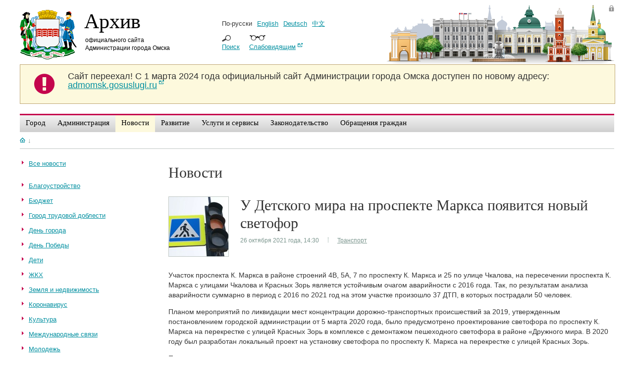

--- FILE ---
content_type: text/html;charset=UTF-8
request_url: https://admomsk.ru/web/guest/news/-/asset_publisher/mh3W/content/1049762
body_size: 13246
content:
<!--VK_112-->
<!DOCTYPE html> 
<!--[if lt IE 7]>      <html class="ie6" dir="ltr" xmlns="http://www.w3.org/1999/xhtml"> <![endif]-->
<!--[if IE 7]>         <html class="ie7" dir="ltr" xmlns="http://www.w3.org/1999/xhtml"> <![endif]-->
<!--[if IE 8]>         <html class="ie8" dir="ltr" xmlns="http://www.w3.org/1999/xhtml"> <![endif]-->
<!--[if gt IE 8]><!--> <html dir="ltr" xmlns="http://www.w3.org/1999/xhtml">         <!--<![endif]-->
<head>	<title>У Детского мира на проспекте Маркса появится новый светофор - Новости. Архив официального портала Администрации города Омска</title>
<meta content="text/html; charset=UTF-8" http-equiv="content-type" />	<meta name="description" content="Сейчас ведутся работы, которые будут закончены во второй половине ноября." test="test" lang="ru-RU" />	<meta name="keywords" content="транспорт,все новости,дгх,дт" lang="ru-RU" />
<!--link rel="Shortcut Icon" href="/without_header-theme/images/liferay.ico" /-->
<link rel="Shortcut Icon" href="/without_header-theme/images/omsk-2015.ico" />
<link href="/html/portal/css.jsp?browserId=other&themeId=without_header_WAR_without_headertheme&colorSchemeId=01&minifierType=css&t=1234537214000" rel="stylesheet" type="text/css" />	<link href="/html/portlet/asset_publisher/css.jsp?browserId=other&themeId=without_header_WAR_without_headertheme&colorSchemeId=01&minifierType=css&t=1263450053000" rel="stylesheet" type="text/css" />	<style type="text/css">#p_p_id_141_INSTANCE_Ltx2_{margin:0;padding:0;}#p_p_id_141_INSTANCE_Ltx2_ b{font-weight:normal;}#p_p_id_56_INSTANCE_xK8U_{padding:0;}#p_p_id_yandexrss_WAR_YandexRSS_{display:none;}#p_p_id_56_INSTANCE_n1Ea_{margin:0;padding:0;}</style><style type="text/css">#118_INSTANCE_m2KWcolumn-1 .lfr-column thirty{width:17%;}</style><script type="text/javascript">var Liferay={Browser:{acceptsGzip:function(){return true},getMajorVersion:function(){return 131},getRevision:function(){return"537.36"},getVersion:function(){return"131.0.0.0"},isAir:function(){return false},isChrome:function(){return true},isFirefox:function(){return false},isGecko:function(){return true},isIe:function(){return false},isIphone:function(){return false},isLinux:function(){return false},isMac:function(){return true},isMobile:function(){return false},isMozilla:function(){return true},isOpera:function(){return false},isRtf:function(){return true},isSafari:function(){return true},isSun:function(){return false},isWap:function(){return false},isWapXhtml:function(){return false},isWebKit:function(){return true},isWindows:function(){return false},isWml:function(){return false}},ThemeDisplay:{getCompanyId:function(){return"1"},getUserId:function(){return"5"},getDoAsUserIdEncoded:function(){return""},getPlid:function(){return"20723"},getLayoutId:function(){return"285"},getLayoutURL:function(){return"/web/guest/news"},isPrivateLayout:function(){return"false"},getParentLayoutId:function(){return"0"},getScopeGroupId:function(){return"14"},isSignedIn:function(){return false},getLanguageId:function(){return"ru_RU"},isFreeformLayout:function(){return false},isStateExclusive:function(){return false},isStateMaximized:function(){return false},isStatePopUp:function(){return false},getPathContext:function(){return""},getPathImage:function(){return"/image"},getPathMain:function(){return"/c"},getPathThemeImages:function(){return"/without_header-theme/images"},getPathThemeRoot:function(){return"/without_header-theme/"},getURLHome:function(){return"https://admomsk.ru/web/guest"},getSessionId:function(){return"3C653A348499AD0980763D1E6B006FB0"},getPortletSetupShowBordersDefault:function(){return false}}};var themeDisplay=Liferay.ThemeDisplay;</script><script src="/html/js/barebone.jsp?browserId=other&themeId=without_header_WAR_without_headertheme&colorSchemeId=01&minifierType=js&minifierBundleId=javascript.barebone.files&minifierBundleDir=%2Fhtml%2Fjs&t=1233646218000" type="text/javascript"></script><script src="/html/js/firebug/firebug.js" type="text/javascript"></script><script type="text/javascript">Liferay.currentURL="/web/guest/news/-/asset_publisher/mh3W/content/1049762";Liferay.currentURLEncoded="%2Fweb%2Fguest%2Fnews%2F-%2Fasset_publisher%2Fmh3W%2Fcontent%2F1049762";jQuery(function(){Liferay.Util.addInputType();Liferay.Util.addInputFocus()});Liferay.Portlet.ready(function(b,a){Liferay.Util.addInputType(b,a);if(Liferay.Menu){new Liferay.Menu({button:".lfr-actions",context:a[0],trigger:".lfr-trigger"})}});Liferay.Portlet.list=["73_INSTANCE_c8Xl","141_INSTANCE_Ltx2","56_INSTANCE_s5Rs","56_INSTANCE_xK8U","yandexrss_WAR_YandexRSS","56_INSTANCE_n1Ea","101_INSTANCE_mh3W"];if(jQuery.ui&&jQuery.ui.tabs){jQuery.extend(jQuery.ui.tabs.defaults,{navClass:"ui-tabs tabs",selectedClass:"current"})}jQuery(function(){if(Liferay.Dock){Liferay.Dock.init()}if(Liferay.Menu){new Liferay.Menu()}if(Liferay.Notice){Liferay.Notice.prototype.setClosing()}});</script><link class="lfr-css-file" href="/without_header-theme/css/main.css?1?browserId=other&minifierType=js&t=1718872014000" id="mainLiferayThemeCSS" rel="stylesheet" type="text/css" />	<script type="text/javascript" src="/html/js/lightbox/jquery-for-lightbox.min.js"></script><script type='text/javascript'>	    var $jq = jQuery.noConflict(true);	</script><script type="text/javascript" src="/html/js/lightbox/lightbox.js"></script><link rel="stylesheet" href="/html/js/lightbox/css/lightbox.css" type="text/css" />
</head>
<body class=" controls-visible guest-community public-page ">	<div id="omsk"><div class="page-wrapper">	<div id="header">	<div class="logo">	<a href="/"><img src="/without_header-theme/images/skin/gerb-2014.png" width="115" height="100" alt="Герб Омска"></a>	<p id="portal-city"><a href="/">Архив</a></p>	<p id="portal-adm"><a href="/">официального сайта Администрации города Омска</a></p>	</div><!-- //logo -->	<div class="lang">	<ul class="links">	<li>По-русски</li><li><a href="/web/en">English</a></li><li><a href="/web/de">Deutsch</a></li><li><a href="/web/cn" style="font-family: Arial Unicode MS;">&#20013;&#25991;</a></li></ul><span class="search-trigger"><a href="/web/guest/search">Поиск</a></span>	<span class="version-trigger"><a href="/web/guest/special" target="_blank">Слабовидящим</a></span>	</div><!-- //lang -->	<div class="login-panel">	 	<a href="/web/guest/login" class="admin">Войти</a>	</div><!-- //admin link -->	</div><style>	  #old-portal {	      width: 100%;	          background-color: #FDF9DD;	              border: 1px solid #BEA673;	                  margin-bottom: 20px;	                    }	                    	                      #old-portal-left {	                          float: left;	                              width: 8%;	                                  text-align: center;	                                    }	                                    	                                      #old-portal-left i {	                                          color: #c4054d;	                                              margin: 15px;	                                                  font-size: 48px;	                                                    }	                                                    	                                                      #old-portal-left i span {	                                                          display: none;	                                                            }	                                                            	                                                              #old-portal-right {	                                                                  width: 92%;	                                                                      float: left;	                                                                        }	                                                                        	                                                                          #old-portal-right p {	                                                                              font-size: 18px;	                                                                                  margin: 14px 15px 14px 0;	                                                                                    }	                                                                                    </style><div id="old-portal">	                                                                                      <div id="old-portal-left">	                                                                                          <i class="fa fa-exclamation-circle">	                                                                                                <span>&nbsp;</span>	                                                                                                    </i>	                                                                                                      </div><div id="old-portal-right">	                                                                                                            <p><strong>Сайт переехал!</strong> С 1 марта 2024 года официальный сайт Администрации города Омска доступен по новому адресу: <a href="https://admomsk.gosuslugi.ru/" target="_blank">admomsk.gosuslugi.ru</a>	                                                                                                                </p>	                                                                                                                      </div><div class="clear">&nbsp;</div></div><!-- //header -->
                	<div class="menu-wrapper">	<ul id="navigation">	<li class="top  first">	<a class="top_link" href="/web/guest/city" ><span class="down">Город</span>	<comment></a></comment>	<!--[if lt IE 8]><table><tr><td><![endif]-->	<dl class="sub">	<dd class="first ">	<a href="/web/guest/city/official" ><span>Устав и символика</span></a>	</dd>	<dd class="">	<a href="/web/guest/city/stele" ><span>Омск. Город трудовой доблести</span></a>	</dd>	<dd class="">	<a href="/web/guest/city/history" ><span>История</span></a>	</dd>	<dd class="">	<a href="/web/guest/city/birthday" ><span>День города</span></a>	</dd>	<dd class="">	<a href="/web/guest/city/walk" ><span>Экскурсия по Омску</span></a>	</dd>	<dd class="">	<a href="/web/guest/city/external-affairs" ><span>Внешние связи</span></a>	</dd>	<dd class="">	<a href="/web/guest/city/urban-planning" ><span>Градостроительство</span></a>	</dd>	<dd class="">	<a href="/web/guest/city/culture" ><span>Культура</span></a>	</dd>	<dd class="">	<a href="/web/guest/city/sport" ><span>Спорт</span></a>	</dd>	<dd class="">	<a href="/web/guest/city/patronship" ><span>Меценатство</span></a>	</dd>	<dd class=" last">	<a href="/web/guest/city/environment" ><span>Окружающая среда и экология</span></a>	</dd>	</dl>	<!--[if lt IE 8]></td></tr></table></a><![endif]-->	</li><li class="top  ">	<a class="top_link" href="/web/guest/government" ><span class="down">Администрация</span>	<comment></a></comment>	<!--[if lt IE 8]><table><tr><td><![endif]-->	<dl class="sub">	<dd class="first ">	<a href="/web/guest/government/mayor" ><span>Мэр</span></a>	</dd>	<dd class="">	<a href="/web/guest/government/districts" ><span>Округа</span></a>	</dd>	<dd class="">	<a href="/web/guest/government/boards" ><span>Коллегиальные органы</span></a>	</dd>	<dd class="">	<a href="/web/guest/government/municipal-employment" ><span>Муниципальная служба</span></a>	</dd>	<dd class="">	<a href="/web/guest/government/no-corruption" ><span>Противодействие коррупции</span></a>	</dd>	<dd class="">	<a href="/web/guest/guest/government/divisions/uap/control" ><span>Муниципальный контроль</span></a>	</dd>	<dd class="">	<a href="/web/guest/government/press" ><span>Информация для СМИ</span></a>	</dd>	<dd class="">	<a href="/web/guest/government/pressconferences" ><span>Пресс&#045;конференции</span></a>	</dd>	<dd class=" last">	<a href="/web/guest/government/elections" ><span>Избирательное право</span></a>	</dd>	</dl>	<!--[if lt IE 8]></td></tr></table></a><![endif]-->	</li><li class="top selected ">	<a class="top_link" href="/web/guest/news" ><span class="down">Новости</span>	<comment></a></comment>	<!--[if lt IE 8]><table><tr><td><![endif]-->	<dl class="sub">	<dd class="first ">	<a href="/web/guest/news/gallery" ><span>Фотоальбомы</span></a>	</dd>	<dd class="">	<a href="/web/guest/news/video" ><span>Видео</span></a>	</dd>	<dd class="">	<a href="/web/guest/news/snow" ><span>Уборка снега</span></a>	</dd>	<dd class="">	<a href="/web/guest/news/events" ><span>Афиша Омска</span></a>	</dd>	<dd class="">	<a href="/web/guest/news/new-year" ><span>Новый год и Рождество</span></a>	</dd>	<dd class="">	<a href="/web/guest/news/road-repair" ><span>Ремонт дорог</span></a>	</dd>	<dd class=" last">	<a href="/web/guest/news/planting" ><span>Озеленение</span></a>	</dd>	</dl>	<!--[if lt IE 8]></td></tr></table></a><![endif]-->	</li><li class="top  ">	<a class="top_link" href="/web/guest/progress" ><span class="down">Развитие</span>	<comment></a></comment>	<!--[if lt IE 8]><table><tr><td><![endif]-->	<dl class="sub">	<dd class="first ">	<a href="/web/guest/progress/socioeconomic" ><span>Социально&#045;экономическое развитие и проекты</span></a>	</dd>	<dd class="">	<a href="/web/guest/progress/projects" ><span>Национальные проекты</span></a>	</dd>	<dd class="">	<a href="/web/guest/progress/budget" ><span>Бюджет города</span></a>	</dd>	<dd class="">	<a href="/web/guest/progress/budget/taxes" ><span>Налоги</span></a>	</dd>	<dd class="">	<a href="/web/guest/progress/pilot" ><span>Инициативные проекты</span></a>	</dd>	<dd class="">	<a href="/web/guest/progress/targetprograms" ><span>Программы города</span></a>	</dd>	<dd class="">	<a href="/web/guest/progress/invest" ><span>Инвестиционный паспорт</span></a>	</dd>	<dd class="">	<a href="/web/guest/progress/enterprise" ><span>Предпринимательство</span></a>	</dd>	<dd class="">	<a href="/web/guest/progress/city-property" ><span>Земля, недвижимость, реклама</span></a>	</dd>	<dd class="">	<a href="/web/guest/progress/rates" ><span>Тарифы и энергосбережение</span></a>	</dd>	<dd class="">	<a href="/web/guest/progress/legalculture" ><span>Правовая информация</span></a>	</dd>	<dd class="">	<a href="/web/guest/progress/comfort" ><span>Комфортная городская среда</span></a>	</dd>	<dd class=" last">	<a href="/web/guest/progress/investing-guide" ><span>Путеводитель инвестора</span></a>	</dd>	</dl>	<!--[if lt IE 8]></td></tr></table></a><![endif]-->	</li><li class="top  ">	<a class="top_link" href="/web/guest/services" ><span class="down">Услуги и сервисы</span>	<comment></a></comment>	<!--[if lt IE 8]><table><tr><td><![endif]-->	<dl class="sub">	<dd class="first ">	<a href="/web/guest/services/center" ><span>Служба одного окна</span></a>	</dd>	<dd class="">	<a href="/web/guest/services/docs" ><span>О предоставлении услуг</span></a>	</dd>	<dd class="">	<a href="/web/guest/services/ready-for-issue" ><span>Проверка готовности документов</span></a>	</dd>	<dd class="">	<a href="/web/guest/services/projects" ><span>Проекты регламентов услуг</span></a>	</dd>	<dd class=" last">	<a href="/web/guest/services/hobby" ><span>Кружки, секции и курсы</span></a>	</dd>	</dl>	<!--[if lt IE 8]></td></tr></table></a><![endif]-->	</li><li class="top  ">	<a class="top_link" href="/web/guest/laws" ><span class="down">Законодательство</span>	<comment></a></comment>	<!--[if lt IE 8]><table><tr><td><![endif]-->	<dl class="sub">	<dd class="first ">	<a href="/web/guest/laws/adm" ><span>Нормативно&#045;правовые акты Администрации города  Омска</span></a>	</dd>	<dd class="">	<a href="/web/guest/laws/departments" ><span>Нормативно&#045;правовые акты структурных подразделений</span></a>	</dd>	<dd class="">	<a href="/web/guest/laws/drafts" ><span>Проекты нормативно&#045;правовых актов</span></a>	</dd>	<dd class="">	<a href="/web/guest/laws/appeal" ><span>Обжалование муниципальных правовых актов</span></a>	</dd>	<dd class="">	<a href="/web/guest/laws/evaluation" ><span>Оценка регулирующего воздействия</span></a>	</dd>	<dd class="">	<a href="/web/guest/laws/compliance" ><span>Антимонопольный комплаенс</span></a>	</dd>	<dd class=" last">	<a href="/web/guest/laws/anti-corruption" ><span>Независимая антикоррупционная экспертиза</span></a>	</dd>	</dl>	<!--[if lt IE 8]></td></tr></table></a><![endif]-->	</li><li class="top  ">	<a class="top_link" href="/web/guest/reception" ><span class="down">Обращения граждан</span>	<comment></a></comment>	<!--[if lt IE 8]><table><tr><td><![endif]-->	<dl class="sub">	<dd class="first ">	<a href="/web/guest/reception/faq" ><span>Обзоры обращений</span></a>	</dd>	<dd class="">	<a href="/web/guest/reception/order" ><span>О рассмотрении обращения</span></a>	</dd>	<dd class="">	<a href="/web/guest/reception/trustline" ><span>Телефон доверия мэра</span></a>	</dd>	<dd class="">	<a href="/web/guest/reception/individual" ><span>Личный прием руководителями</span></a>	</dd>	<dd class="">	<a href="/web/guest/reception/stat" ><span>Статистика</span></a>	</dd>	<dd class=" last">	<a href="/web/guest/reception/12" ><span>Прием 12 декабря</span></a>	</dd>	</dl>	<!--[if lt IE 8]></td></tr></table></a><![endif]-->	</li></ul></div><div class="clear"></div><!-- //nav -->	<div id="page">	    	<div id="p_p_id_103_" class="portlet-boundary portlet-boundary_103_  " >	<a name="p_103"></a>	<script type="text/javascript">Liferay.Portlet.onLoad({canEditTitle:false,columnPos:0,isStatic:"end",namespacedId:"p_p_id_103_",portletId:"103"});</script></div><div id="column-1"><div class="lfr-portlet-column" id="layout-column_column-1">	<div id="p_p_id_73_INSTANCE_c8Xl_" class="portlet-boundary portlet-boundary_73_  portlet-breadcrumb" >	<a name="p_73_INSTANCE_c8Xl"></a>	<div class="portlet-borderless-container" style="">	    	<div>
<div class="crumbs">
<a href="/" title="На главную" class="link-home"></a><span class="link-separator">&#8595;</span>
</div></div></div><script type="text/javascript">Liferay.Portlet.onLoad({canEditTitle:false,columnPos:0,isStatic:"end",namespacedId:"p_p_id_73_INSTANCE_c8Xl_",portletId:"73_INSTANCE_c8Xl"});</script></div></div><span class="null">&nbsp;</span></div><div id="inner-content">	<div class="content-wrapper">	<div id="column-2" class="sidebar"><div class="lfr-portlet-column" id="layout-column_column-2">	<div id="p_p_id_141_INSTANCE_Ltx2_" class="portlet-boundary portlet-boundary_141_  portlet-tags-navigation" >	<a name="p_141_INSTANCE_Ltx2"></a>	<div class="portlet-borderless-container" style="">	    	<div>
<div class="hide_header_here">
<!-- t_n:taglist:Новости;Рубрики -->
<div class="lfr-panel-container taglib-tags-navigation" id="_141_INSTANCE_Ltx2_taglibTagsNavigation">	<div id="taglibTagsNavigation10">
<div class="lfr-panel  lfr-extended" id="_141_INSTANCE_Ltx2_taglibTagsNavigation10">	<div class="lfr-panel-titlebar">	<div class="lfr-panel-title">	<span>	Новости	</span>	</div></div><div class="lfr-panel-content">	<ul class="tag-cloud"><li id="tagsEntryChild0" ><a href="https://admomsk.ru/web/guest/news?p_p_id=141_INSTANCE_Ltx2&p_p_lifecycle=0&p_p_state=normal&p_p_mode=view&p_p_col_id=column-2&p_p_col_count=4&p_r_p_564233524_tag=%D0%B2%D1%81%D0%B5+%D0%BD%D0%BE%D0%B2%D0%BE%D1%81%D1%82%D0%B8&p_r_p_564233524_folksonomy=true"><span>Все новости</span></a></li></ul><div class="clear">&nbsp;</div></div></div></div><div id="taglibTagsNavigation18">
<div class="lfr-panel  lfr-extended" id="_141_INSTANCE_Ltx2_taglibTagsNavigation18">	<div class="lfr-panel-titlebar">	<div class="lfr-panel-title">	<span>	Рубрики	</span>	</div></div><div class="lfr-panel-content">	<ul class="tag-cloud"><li id="tagsEntryChild0" ><a href="https://admomsk.ru/web/guest/news?p_p_id=141_INSTANCE_Ltx2&p_p_lifecycle=0&p_p_state=normal&p_p_mode=view&p_p_col_id=column-2&p_p_col_count=4&p_r_p_564233524_tag=%D0%B1%D0%BB%D0%B0%D0%B3%D0%BE%D1%83%D1%81%D1%82%D1%80%D0%BE%D0%B9%D1%81%D1%82%D0%B2%D0%BE&p_r_p_564233524_folksonomy=true"><span>Благоустройство</span></a></li><li id="tagsEntryChild1" ><a href="https://admomsk.ru/web/guest/news?p_p_id=141_INSTANCE_Ltx2&p_p_lifecycle=0&p_p_state=normal&p_p_mode=view&p_p_col_id=column-2&p_p_col_count=4&p_r_p_564233524_tag=%D0%B1%D1%8E%D0%B4%D0%B6%D0%B5%D1%82&p_r_p_564233524_folksonomy=true"><span>Бюджет</span></a></li><li id="tagsEntryChild2" ><a href="https://admomsk.ru/web/guest/news?p_p_id=141_INSTANCE_Ltx2&p_p_lifecycle=0&p_p_state=normal&p_p_mode=view&p_p_col_id=column-2&p_p_col_count=4&p_r_p_564233524_tag=%D0%B3%D0%BE%D1%80%D0%BE%D0%B4+%D1%82%D1%80%D1%83%D0%B4%D0%BE%D0%B2%D0%BE%D0%B9+%D0%B4%D0%BE%D0%B1%D0%BB%D0%B5%D1%81%D1%82%D0%B8&p_r_p_564233524_folksonomy=true"><span>Город трудовой доблести</span></a></li><li id="tagsEntryChild3" ><a href="https://admomsk.ru/web/guest/news?p_p_id=141_INSTANCE_Ltx2&p_p_lifecycle=0&p_p_state=normal&p_p_mode=view&p_p_col_id=column-2&p_p_col_count=4&p_r_p_564233524_tag=%D0%B4%D0%B5%D0%BD%D1%8C+%D0%B3%D0%BE%D1%80%D0%BE%D0%B4%D0%B0&p_r_p_564233524_folksonomy=true"><span>День города</span></a></li><li id="tagsEntryChild4" ><a href="https://admomsk.ru/web/guest/news?p_p_id=141_INSTANCE_Ltx2&p_p_lifecycle=0&p_p_state=normal&p_p_mode=view&p_p_col_id=column-2&p_p_col_count=4&p_r_p_564233524_tag=%D0%B4%D0%B5%D0%BD%D1%8C+%D0%BF%D0%BE%D0%B1%D0%B5%D0%B4%D1%8B&p_r_p_564233524_folksonomy=true"><span>День Победы</span></a></li><li id="tagsEntryChild5" ><a href="https://admomsk.ru/web/guest/news?p_p_id=141_INSTANCE_Ltx2&p_p_lifecycle=0&p_p_state=normal&p_p_mode=view&p_p_col_id=column-2&p_p_col_count=4&p_r_p_564233524_tag=%D0%B4%D0%B5%D1%82%D0%B8&p_r_p_564233524_folksonomy=true"><span>Дети</span></a></li><li id="tagsEntryChild6" ><a href="https://admomsk.ru/web/guest/news?p_p_id=141_INSTANCE_Ltx2&p_p_lifecycle=0&p_p_state=normal&p_p_mode=view&p_p_col_id=column-2&p_p_col_count=4&p_r_p_564233524_tag=%D0%B6%D0%BA%D1%85&p_r_p_564233524_folksonomy=true"><span>ЖКХ</span></a></li><li id="tagsEntryChild7" ><a href="https://admomsk.ru/web/guest/news?p_p_id=141_INSTANCE_Ltx2&p_p_lifecycle=0&p_p_state=normal&p_p_mode=view&p_p_col_id=column-2&p_p_col_count=4&p_r_p_564233524_tag=%D0%B7%D0%B5%D0%BC%D0%BB%D1%8F+%D0%B8+%D0%BD%D0%B5%D0%B4%D0%B2%D0%B8%D0%B6%D0%B8%D0%BC%D0%BE%D1%81%D1%82%D1%8C&p_r_p_564233524_folksonomy=true"><span>Земля и недвижимость</span></a></li><li id="tagsEntryChild8" ><a href="https://admomsk.ru/web/guest/news?p_p_id=141_INSTANCE_Ltx2&p_p_lifecycle=0&p_p_state=normal&p_p_mode=view&p_p_col_id=column-2&p_p_col_count=4&p_r_p_564233524_tag=%D0%BA%D0%BE%D1%80%D0%BE%D0%BD%D0%B0%D0%B2%D0%B8%D1%80%D1%83%D1%81&p_r_p_564233524_folksonomy=true"><span>Коронавирус</span></a></li><li id="tagsEntryChild9" ><a href="https://admomsk.ru/web/guest/news?p_p_id=141_INSTANCE_Ltx2&p_p_lifecycle=0&p_p_state=normal&p_p_mode=view&p_p_col_id=column-2&p_p_col_count=4&p_r_p_564233524_tag=%D0%BA%D1%83%D0%BB%D1%8C%D1%82%D1%83%D1%80%D0%B0&p_r_p_564233524_folksonomy=true"><span>Культура</span></a></li><li id="tagsEntryChild10" ><a href="https://admomsk.ru/web/guest/news?p_p_id=141_INSTANCE_Ltx2&p_p_lifecycle=0&p_p_state=normal&p_p_mode=view&p_p_col_id=column-2&p_p_col_count=4&p_r_p_564233524_tag=%D0%BC%D0%B5%D0%B6%D0%B4%D1%83%D0%BD%D0%B0%D1%80%D0%BE%D0%B4%D0%BD%D1%8B%D0%B5+%D1%81%D0%B2%D1%8F%D0%B7%D0%B8&p_r_p_564233524_folksonomy=true"><span>Международные связи</span></a></li><li id="tagsEntryChild11" ><a href="https://admomsk.ru/web/guest/news?p_p_id=141_INSTANCE_Ltx2&p_p_lifecycle=0&p_p_state=normal&p_p_mode=view&p_p_col_id=column-2&p_p_col_count=4&p_r_p_564233524_tag=%D0%BC%D0%BE%D0%BB%D0%BE%D0%B4%D0%B5%D0%B6%D1%8C&p_r_p_564233524_folksonomy=true"><span>Молодежь</span></a></li><li id="tagsEntryChild12" ><a href="https://admomsk.ru/web/guest/news?p_p_id=141_INSTANCE_Ltx2&p_p_lifecycle=0&p_p_state=normal&p_p_mode=view&p_p_col_id=column-2&p_p_col_count=4&p_r_p_564233524_tag=%D0%BC%D1%8D%D1%80&p_r_p_564233524_folksonomy=true"><span>Мэр</span></a></li><li id="tagsEntryChild13" ><a href="https://admomsk.ru/web/guest/news?p_p_id=141_INSTANCE_Ltx2&p_p_lifecycle=0&p_p_state=normal&p_p_mode=view&p_p_col_id=column-2&p_p_col_count=4&p_r_p_564233524_tag=%D0%BD%D0%B0%D1%86%D0%B8%D0%BE%D0%BD%D0%B0%D0%BB%D1%8C%D0%BD%D1%8B%D0%B5+%D0%BF%D1%80%D0%BE%D0%B5%D0%BA%D1%82%D1%8B&p_r_p_564233524_folksonomy=true"><span>Национальные проекты</span></a></li><li id="tagsEntryChild14" ><a href="https://admomsk.ru/web/guest/news?p_p_id=141_INSTANCE_Ltx2&p_p_lifecycle=0&p_p_state=normal&p_p_mode=view&p_p_col_id=column-2&p_p_col_count=4&p_r_p_564233524_tag=%D0%BE%D0%B1%D1%80%D0%B0%D0%B7%D0%BE%D0%B2%D0%B0%D0%BD%D0%B8%D0%B5&p_r_p_564233524_folksonomy=true"><span>Образование</span></a></li><li id="tagsEntryChild15" ><a href="https://admomsk.ru/web/guest/news?p_p_id=141_INSTANCE_Ltx2&p_p_lifecycle=0&p_p_state=normal&p_p_mode=view&p_p_col_id=column-2&p_p_col_count=4&p_r_p_564233524_tag=%D0%BE%D0%B1%D1%89%D0%B5%D1%81%D1%82%D0%B2%D0%B5%D0%BD%D0%BD%D0%B0%D1%8F+%D0%B1%D0%B5%D0%B7%D0%BE%D0%BF%D0%B0%D1%81%D0%BD%D0%BE%D1%81%D1%82%D1%8C&p_r_p_564233524_folksonomy=true"><span>Общественная безопасность</span></a></li><li id="tagsEntryChild16" ><a href="https://admomsk.ru/web/guest/news?p_p_id=141_INSTANCE_Ltx2&p_p_lifecycle=0&p_p_state=normal&p_p_mode=view&p_p_col_id=column-2&p_p_col_count=4&p_r_p_564233524_tag=%D0%BE%D0%B1%D1%89%D0%B5%D1%81%D1%82%D0%B2%D0%BE&p_r_p_564233524_folksonomy=true"><span>Общество</span></a></li><li id="tagsEntryChild17" ><a href="https://admomsk.ru/web/guest/news?p_p_id=141_INSTANCE_Ltx2&p_p_lifecycle=0&p_p_state=normal&p_p_mode=view&p_p_col_id=column-2&p_p_col_count=4&p_r_p_564233524_tag=%D0%BF%D0%B5%D1%80%D0%B5%D0%BF%D0%B8%D1%81%D1%8C-2021&p_r_p_564233524_folksonomy=true"><span>Перепись населения</span></a></li><li id="tagsEntryChild18" ><a href="https://admomsk.ru/web/guest/news?p_p_id=141_INSTANCE_Ltx2&p_p_lifecycle=0&p_p_state=normal&p_p_mode=view&p_p_col_id=column-2&p_p_col_count=4&p_r_p_564233524_tag=%D0%BF%D1%80%D0%B0%D0%B7%D0%B4%D0%BD%D0%B8%D0%BA%D0%B8&p_r_p_564233524_folksonomy=true"><span>Праздники</span></a></li><li id="tagsEntryChild19" ><a href="https://admomsk.ru/web/guest/news?p_p_id=141_INSTANCE_Ltx2&p_p_lifecycle=0&p_p_state=normal&p_p_mode=view&p_p_col_id=column-2&p_p_col_count=4&p_r_p_564233524_tag=%D0%BF%D1%80%D0%B8%D1%80%D0%BE%D0%B4%D0%B0&p_r_p_564233524_folksonomy=true"><span>Природа</span></a></li><li id="tagsEntryChild20" ><a href="https://admomsk.ru/web/guest/news?p_p_id=141_INSTANCE_Ltx2&p_p_lifecycle=0&p_p_state=normal&p_p_mode=view&p_p_col_id=column-2&p_p_col_count=4&p_r_p_564233524_tag=%D1%81%D0%BF%D0%BE%D1%80%D1%82&p_r_p_564233524_folksonomy=true"><span>Спорт</span></a></li><li id="tagsEntryChild21" ><a href="https://admomsk.ru/web/guest/news?p_p_id=141_INSTANCE_Ltx2&p_p_lifecycle=0&p_p_state=normal&p_p_mode=view&p_p_col_id=column-2&p_p_col_count=4&p_r_p_564233524_tag=%D1%81%D1%82%D1%80%D0%BE%D0%B8%D1%82%D0%B5%D0%BB%D1%8C%D1%81%D1%82%D0%B2%D0%BE&p_r_p_564233524_folksonomy=true"><span>Строительство</span></a></li><li id="tagsEntryChild22" ><a href="https://admomsk.ru/web/guest/news?p_p_id=141_INSTANCE_Ltx2&p_p_lifecycle=0&p_p_state=normal&p_p_mode=view&p_p_col_id=column-2&p_p_col_count=4&p_r_p_564233524_tag=%D1%82%D1%80%D0%B0%D0%BD%D1%81%D0%BF%D0%BE%D1%80%D1%82&p_r_p_564233524_folksonomy=true"><span>Транспорт</span></a></li><li id="tagsEntryChild23" ><a href="https://admomsk.ru/web/guest/news?p_p_id=141_INSTANCE_Ltx2&p_p_lifecycle=0&p_p_state=normal&p_p_mode=view&p_p_col_id=column-2&p_p_col_count=4&p_r_p_564233524_tag=%D1%8D%D0%BA%D0%BE%D0%BD%D0%BE%D0%BC%D0%B8%D0%BA%D0%B0&p_r_p_564233524_folksonomy=true"><span>Экономика</span></a></li></ul><div class="clear">&nbsp;</div></div></div></div></div><script type="text/javascript">if(Liferay.Panel){jQuery(function(){var a=new Liferay.Panel({container:"#_141_INSTANCE_Ltx2_taglibTagsNavigation",accordion:false,persistState:true});Liferay.Panel.register("_141_INSTANCE_Ltx2_taglibTagsNavigation",a)})};</script><div class="clear"></div><script type="text/javascript">jQuery(document).ready(function(){var a=jQuery("#_141_INSTANCE_Ltx2_taglibTagsNavigation .treeview");if(a.treeview){a.treeview({animated:"fast"});jQuery.ui.disableSelection(a)}});</script></div><!-- t_e_n:taglist: Новости;Рубрики -->	</div></div><script type="text/javascript">Liferay.Portlet.onLoad({canEditTitle:false,columnPos:0,isStatic:"end",namespacedId:"p_p_id_141_INSTANCE_Ltx2_",portletId:"141_INSTANCE_Ltx2"});</script></div><div id="p_p_id_56_INSTANCE_s5Rs_" class="portlet-boundary portlet-boundary_56_  portlet-journal-content" >	<a name="p_56_INSTANCE_s5Rs"></a>	<div class="portlet-borderless-container" style="">	    	<div>	<div class="journal-content-article" id="article_14_279998_1.0">	</div></div></div><script type="text/javascript">Liferay.Portlet.onLoad({canEditTitle:false,columnPos:1,isStatic:"end",namespacedId:"p_p_id_56_INSTANCE_s5Rs_",portletId:"56_INSTANCE_s5Rs"});</script></div><div id="p_p_id_56_INSTANCE_xK8U_" class="portlet-boundary portlet-boundary_56_  portlet-journal-content" >	<a name="p_56_INSTANCE_xK8U"></a>	<div class="portlet-borderless-container" style="">	    	<div>	<div class="journal-content-article" id="article_14_33488_1.0">	<div class="almostbanner">
<p style="padding-left: 24px; background: url('/without_header-theme/images/rss/orange-rss-icon.png') no-repeat 0 10px"><a href="/web/guest/news/-/journal/rss/14/52823?doAsGroupId=14&amp;refererPlid=20723" target="_blank">Подпишитесь на RSS</a><br />
Общая лента сайта<br />
с последними новостями</p>
</div></div></div></div><script type="text/javascript">Liferay.Portlet.onLoad({canEditTitle:false,columnPos:2,isStatic:"end",namespacedId:"p_p_id_56_INSTANCE_xK8U_",portletId:"56_INSTANCE_xK8U"});</script></div><div id="p_p_id_yandexrss_WAR_YandexRSS_" class="portlet-boundary portlet-boundary_yandexrss_WAR_YandexRSS_  yandexrss-portlet" >	<a name="p_yandexrss_WAR_YandexRSS"></a>	<div class="portlet-borderless-container" style="">	    	<div>
<p>Сгенерированный URL для Yandex RSS: <a href="https://admomsk.ru/web/guest/news?p_p_id=yandexrss_WAR_YandexRSS&p_p_lifecycle=2&p_p_state=normal&p_p_mode=view&p_p_cacheability=cacheLevelPage&p_p_col_id=column-2&p_p_col_pos=3&p_p_col_count=4">YandexRss</a></p>	</div></div><script type="text/javascript">Liferay.Portlet.onLoad({canEditTitle:false,columnPos:3,isStatic:"end",namespacedId:"p_p_id_yandexrss_WAR_YandexRSS_",portletId:"yandexrss_WAR_YandexRSS"});</script></div></div><span class="null">&nbsp;</span></div><div id="column-3" class="content"><div class="lfr-portlet-column" id="layout-column_column-3">	<div id="p_p_id_56_INSTANCE_n1Ea_" class="portlet-boundary portlet-boundary_56_  portlet-journal-content" >	<a name="p_56_INSTANCE_n1Ea"></a>	<div class="portlet-borderless-container" style="">	    	<div>	<div class="journal-content-article" id="article_14_33470_1.0">	<h2><span>Новости</span></h2>	</div></div></div><script type="text/javascript">Liferay.Portlet.onLoad({canEditTitle:false,columnPos:0,isStatic:"end",namespacedId:"p_p_id_56_INSTANCE_n1Ea_",portletId:"56_INSTANCE_n1Ea"});</script></div><div id="p_p_id_101_INSTANCE_mh3W_" class="portlet-boundary portlet-boundary_101_  portlet-asset-publisher" >	<a name="p_101_INSTANCE_mh3W"></a>	<div class="portlet-borderless-container" style="">	    	<div>	<div align="right"  style="display:none;">	&laquo; <a href="">Назад</a>	</div><div>
<div class="asset-full-content">	    	    <div class="preview-wrapper">	    <img src="/image/journal/article?img_id=1049765" id="largeImg" width="120" height="120">	    </div><div class="text-wrapper">	<h2 class="asset-title content">	У Детского мира на проспекте Маркса появится новый светофор	</h2>	    	    <div class="asset-metadata">	        	<span class="metadata-entry metadata-publish-date">
    	    	    26 октября 2021 года, 14:30<span class="text"></span>	    	</span>
<span class="vertical-separator"><!-- --></span>	<span class="metadata-entry metadata-tags">
    	    
    
        
        
            
                <span class="tag"><a href="https://admomsk.ru/web/guest/news?p_p_id=101_INSTANCE_mh3W&p_p_lifecycle=0&p_p_state=normal&p_p_mode=view&p_p_col_id=column-3&p_p_col_pos=1&p_p_col_count=2&p_r_p_564233524_tag=%D1%82%D1%80%D0%B0%D0%BD%D1%81%D0%BF%D0%BE%D1%80%D1%82&p_r_p_564233524_folksonomy=true">Транспорт</a></span>
            
            
        
    	    	</span>	    </div></div><div class="clear"></div><div class="asset-content">	<div class="journal-content-article">
<div class="news_text">
    <p>Участок проспекта К. Маркса в районе строений 4В, 5А, 7  по проспекту К. Маркса и 25 по улице Чкалова, на пересечении проспекта К. Маркса с улицами Чкалова и Красных Зорь является устойчивым очагом аварийности с 2016 года.  Так, по результатам анализа аварийности суммарно в период с 2016  по 2021 год на этом участке произошло 37 ДТП, в которых пострадали 50 человек.</p><p>Планом мероприятий по ликвидации мест концентрации дорожно-транспортных происшествий за 2019, утвержденным постановлением городской администрации от 5 марта 2020 года, было предусмотрено проектирование светофора по проспекту К. Маркса  на перекрестке с улицей Красных Зорь в комплексе с демонтажом пешеходного светофора в районе &laquo;Дружного мира.   	В 2020 году был разработан локальный проект на установку светофора по проспекту К. Маркса  на перекрестке с улицей Красных Зорь.</p><p>Проект предусматривает следующие изменения:</p><p><span style="color: rgb(0, 0, 0); font-family: -apple-system, BlinkMacSystemFont, Roboto, &quot;Helvetica Neue&quot;, Geneva, &quot;Noto Sans Armenian&quot;, &quot;Noto Sans Bengali&quot;, &quot;Noto Sans Cherokee&quot;, &quot;Noto Sans Devanagari&quot;, &quot;Noto Sans Ethiopic&quot;, &quot;Noto Sans Georgian&quot;, &quot;Noto Sans Hebrew&quot;, &quot;Noto Sans Kannada&quot;, &quot;Noto Sans Khmer&quot;, &quot;Noto Sans Lao&quot;, &quot;Noto Sans Osmanya&quot;, &quot;Noto Sans Tamil&quot;, &quot;Noto Sans Telugu&quot;, &quot;Noto Sans Thai&quot;, sans-serif, arial, Tahoma, verdana; font-size: 13px; font-style: normal; font-variant-ligatures: normal; font-variant-caps: normal; font-weight: 400; letter-spacing: normal; orphans: 2; text-align: left; text-indent: 0px; text-transform: none; white-space: normal; widows: 2; word-spacing: 0px; -webkit-text-stroke-width: 0px; background-color: rgb(255, 255, 255); text-decoration-thickness: initial; text-decoration-style: initial; text-decoration-color: initial; display: inline !important; float: none;">&mdash;</span> частичный демонтаж бордюров в районе пересечения проспекта К. Маркса и улицы Красных Зорь, чтобы организовать  дополнительную полосу для беспрепятственного поворота направо с проспекта К. Маркса на улицу Красных Зорь со стороны железнодорожного вокзала. С той же целью будет перенесена опора освещения и контактной сети троллейбуса;</p><p><span style="color: rgb(0, 0, 0); font-family: -apple-system, BlinkMacSystemFont, Roboto, &quot;Helvetica Neue&quot;, Geneva, &quot;Noto Sans Armenian&quot;, &quot;Noto Sans Bengali&quot;, &quot;Noto Sans Cherokee&quot;, &quot;Noto Sans Devanagari&quot;, &quot;Noto Sans Ethiopic&quot;, &quot;Noto Sans Georgian&quot;, &quot;Noto Sans Hebrew&quot;, &quot;Noto Sans Kannada&quot;, &quot;Noto Sans Khmer&quot;, &quot;Noto Sans Lao&quot;, &quot;Noto Sans Osmanya&quot;, &quot;Noto Sans Tamil&quot;, &quot;Noto Sans Telugu&quot;, &quot;Noto Sans Thai&quot;, sans-serif, arial, Tahoma, verdana; font-size: 13px; font-style: normal; font-variant-ligatures: normal; font-variant-caps: normal; font-weight: 400; letter-spacing: normal; orphans: 2; text-align: left; text-indent: 0px; text-transform: none; white-space: normal; widows: 2; word-spacing: 0px; -webkit-text-stroke-width: 0px; background-color: rgb(255, 255, 255); text-decoration-thickness: initial; text-decoration-style: initial; text-decoration-color: initial; display: inline !important; float: none;">&mdash;</span> запрет поворота налево с проспекта К. Маркса на улицу Чкалова при движении со стороны улицы Лермонтова;</p><p><span style="color: rgb(0, 0, 0); font-family: -apple-system, BlinkMacSystemFont, Roboto, &quot;Helvetica Neue&quot;, Geneva, &quot;Noto Sans Armenian&quot;, &quot;Noto Sans Bengali&quot;, &quot;Noto Sans Cherokee&quot;, &quot;Noto Sans Devanagari&quot;, &quot;Noto Sans Ethiopic&quot;, &quot;Noto Sans Georgian&quot;, &quot;Noto Sans Hebrew&quot;, &quot;Noto Sans Kannada&quot;, &quot;Noto Sans Khmer&quot;, &quot;Noto Sans Lao&quot;, &quot;Noto Sans Osmanya&quot;, &quot;Noto Sans Tamil&quot;, &quot;Noto Sans Telugu&quot;, &quot;Noto Sans Thai&quot;, sans-serif, arial, Tahoma, verdana; font-size: 13px; font-style: normal; font-variant-ligatures: normal; font-variant-caps: normal; font-weight: 400; letter-spacing: normal; orphans: 2; text-align: left; text-indent: 0px; text-transform: none; white-space: normal; widows: 2; word-spacing: 0px; -webkit-text-stroke-width: 0px; background-color: rgb(255, 255, 255); text-decoration-thickness: initial; text-decoration-style: initial; text-decoration-color: initial; display: inline !important; float: none;">&mdash;</span> разрешен поворот налево (при запрете разворота) с проспекта К. Маркса на улицу Красных Зорь при движении со стороны улицы Чкалова;</p><p><span style="color: rgb(0, 0, 0); font-family: -apple-system, BlinkMacSystemFont, Roboto, &quot;Helvetica Neue&quot;, Geneva, &quot;Noto Sans Armenian&quot;, &quot;Noto Sans Bengali&quot;, &quot;Noto Sans Cherokee&quot;, &quot;Noto Sans Devanagari&quot;, &quot;Noto Sans Ethiopic&quot;, &quot;Noto Sans Georgian&quot;, &quot;Noto Sans Hebrew&quot;, &quot;Noto Sans Kannada&quot;, &quot;Noto Sans Khmer&quot;, &quot;Noto Sans Lao&quot;, &quot;Noto Sans Osmanya&quot;, &quot;Noto Sans Tamil&quot;, &quot;Noto Sans Telugu&quot;, &quot;Noto Sans Thai&quot;, sans-serif, arial, Tahoma, verdana; font-size: 13px; font-style: normal; font-variant-ligatures: normal; font-variant-caps: normal; font-weight: 400; letter-spacing: normal; orphans: 2; text-align: left; text-indent: 0px; text-transform: none; white-space: normal; widows: 2; word-spacing: 0px; -webkit-text-stroke-width: 0px; background-color: rgb(255, 255, 255); text-decoration-thickness: initial; text-decoration-style: initial; text-decoration-color: initial; display: inline !important; float: none;">&mdash;</span> с улицы Красных Зорь будет разрешен поворот налево в сторону железнодорожного вокзала;</p><p><span style="color: rgb(0, 0, 0); font-family: -apple-system, BlinkMacSystemFont, Roboto, &quot;Helvetica Neue&quot;, Geneva, &quot;Noto Sans Armenian&quot;, &quot;Noto Sans Bengali&quot;, &quot;Noto Sans Cherokee&quot;, &quot;Noto Sans Devanagari&quot;, &quot;Noto Sans Ethiopic&quot;, &quot;Noto Sans Georgian&quot;, &quot;Noto Sans Hebrew&quot;, &quot;Noto Sans Kannada&quot;, &quot;Noto Sans Khmer&quot;, &quot;Noto Sans Lao&quot;, &quot;Noto Sans Osmanya&quot;, &quot;Noto Sans Tamil&quot;, &quot;Noto Sans Telugu&quot;, &quot;Noto Sans Thai&quot;, sans-serif, arial, Tahoma, verdana; font-size: 13px; font-style: normal; font-variant-ligatures: normal; font-variant-caps: normal; font-weight: 400; letter-spacing: normal; orphans: 2; text-align: left; text-indent: 0px; text-transform: none; white-space: normal; widows: 2; word-spacing: 0px; -webkit-text-stroke-width: 0px; background-color: rgb(255, 255, 255); text-decoration-thickness: initial; text-decoration-style: initial; text-decoration-color: initial; display: inline !important; float: none;">&mdash;</span> будут организованы два пешеходных перехода: через проспект  К. Маркса и через улицу Красных зорь;</p><p><span style="color: rgb(0, 0, 0); font-family: -apple-system, BlinkMacSystemFont, Roboto, &quot;Helvetica Neue&quot;, Geneva, &quot;Noto Sans Armenian&quot;, &quot;Noto Sans Bengali&quot;, &quot;Noto Sans Cherokee&quot;, &quot;Noto Sans Devanagari&quot;, &quot;Noto Sans Ethiopic&quot;, &quot;Noto Sans Georgian&quot;, &quot;Noto Sans Hebrew&quot;, &quot;Noto Sans Kannada&quot;, &quot;Noto Sans Khmer&quot;, &quot;Noto Sans Lao&quot;, &quot;Noto Sans Osmanya&quot;, &quot;Noto Sans Tamil&quot;, &quot;Noto Sans Telugu&quot;, &quot;Noto Sans Thai&quot;, sans-serif, arial, Tahoma, verdana; font-size: 13px; font-style: normal; font-variant-ligatures: normal; font-variant-caps: normal; font-weight: 400; letter-spacing: normal; orphans: 2; text-align: left; text-indent: 0px; text-transform: none; white-space: normal; widows: 2; word-spacing: 0px; -webkit-text-stroke-width: 0px; background-color: rgb(255, 255, 255); text-decoration-thickness: initial; text-decoration-style: initial; text-decoration-color: initial; display: inline !important; float: none;">&mdash;</span> на выезде с прилегающей территории от строения 2 по улице Красных Зорь знак 2.4 &laquo;Уступи дорогу&raquo; будет заменен на дорожный знак  2.5 &laquo;Движение без остановки запрещено&raquo;.</p><p>Целью всех этих изменений является оптимизация дорожного движения на конкретном участке проспекта К. Маркса: сокращение задержек транспорта, повышение уровня безопасности для водителей и пешеходов.</p><p>Сейчас в соответствии с проектом на пересечении проспекта К. Маркса и улицы Красных Зорь выполняются строительно-монтажные работы, завершить которые планируется во второй половине ноября текущего года.</p>
</div><div class="clear">&nbsp;</div><div class="social">
<script type="text/javascript" src="//yastatic.net/share/share.js" charset="utf-8"></script><div class="yashare-auto-init" data-yashareL10n="ru" data-yashareType="small" data-yashareQuickServices="vkontakte,odnoklassniki,moimir" data-yashareTheme="counter"></div></div><div class="clear">&nbsp;</div><!--/div-->	<!--Вывод рекомендованных материалов-->	<!--Поиск и вывод других материалов-->	<!--Если найдены другие материалы, то отобразить их-->	<div id="journal-other-articles">	<div class="news-wrapper"><h4 class="header"><span>В продолжение темы</span></h4></div><!--если выбран любой стиль, кроме title-list-->	<div class="asset-abstract-list">	<div class="preview-wrapper">	<a href="https://admomsk.ru/web/guest/news/-/asset_publisher/mh3W/content/1291411"><img width="70" height="70" alt="Web Content Image" src="/image/journal/article?img_id=1291414&t=1768693838166" /></a>	<!--Если стиль video_list то добавим длину видео(chronometry)-->	<!--Если стиль gallery_list-->	</div><div class="text-wrapper">	<h4 class="asset-title content">	<a href="https://admomsk.ru/web/guest/news/-/asset_publisher/mh3W/content/1291411">В Омске скорректированы режимы светофорного регулирования на двух перекрестках</a>	</h4>	<div class="asset-metadata">	<span class="metadata-entry metadata-publish-date">
    	    	    28 февраля 2024 года, 13:00<span class="text"></span>	    	</span>
<span class="vertical-separator"><!-- --></span>	<span class="metadata-entry metadata-tags">
    	    
    
        
        
            
                <span class="tag"><a href="https://admomsk.ru/web/guest/news?p_p_id=101_INSTANCE_mh3W&p_p_lifecycle=0&p_p_state=normal&p_p_mode=view&p_p_col_id=column-3&p_p_col_pos=1&p_p_col_count=2&p_r_p_564233524_tag=%D1%82%D1%80%D0%B0%D0%BD%D1%81%D0%BF%D0%BE%D1%80%D1%82&p_r_p_564233524_folksonomy=true">Транспорт</a></span>
            
            
        
    	    	</span>	</div><div class="asset-content">	<p>	Изменения произошли на пересечении улиц Дианова — Дергачева и в районе ТК «Метро».	</p>	</div></div></div><!--если выбран стиль title-list-->	<!--если выбран любой стиль, кроме title-list-->	<div class="asset-abstract-list right">	<div class="preview-wrapper">	<a href="https://admomsk.ru/web/guest/news/-/asset_publisher/mh3W/content/1291278"><img width="70" height="70" alt="Web Content Image" src="/image/journal/article?img_id=1291281&t=1768693838184" /></a>	<!--Если стиль video_list то добавим длину видео(chronometry)-->	<!--Если стиль gallery_list-->	</div><div class="text-wrapper">	<h4 class="asset-title content">	<a href="https://admomsk.ru/web/guest/news/-/asset_publisher/mh3W/content/1291278">Омичи, проголосовавшие на выборах президента, смогут получить льготные поездки в транспорте</a>	</h4>	<div class="asset-metadata">	<span class="metadata-entry metadata-publish-date">
    	    	    27 февраля 2024 года, 14:30<span class="text"></span>	    	</span>
<span class="vertical-separator"><!-- --></span>	<span class="metadata-entry metadata-tags">
    	    
    
        
        
            
                <span class="tag"><a href="https://admomsk.ru/web/guest/news?p_p_id=101_INSTANCE_mh3W&p_p_lifecycle=0&p_p_state=normal&p_p_mode=view&p_p_col_id=column-3&p_p_col_pos=1&p_p_col_count=2&p_r_p_564233524_tag=%D1%82%D1%80%D0%B0%D0%BD%D1%81%D0%BF%D0%BE%D1%80%D1%82&p_r_p_564233524_folksonomy=true">Транспорт</a></span>
            
            
        
    	    	</span>	</div><div class="asset-content">	<p>	Специальные талоны будут выдавать на избирательных участках.	</p>	</div></div></div><div class="clear"></div><!--если выбран стиль title-list-->	<!--если выбран любой стиль, кроме title-list-->	<div class="asset-abstract-list">	<div class="preview-wrapper">	<a href="https://admomsk.ru/web/guest/news/-/asset_publisher/mh3W/content/1291001"><img width="70" height="70" alt="Web Content Image" src="/image/journal/article?img_id=1291004&t=1768693838201" /></a>	<!--Если стиль video_list то добавим длину видео(chronometry)-->	<!--Если стиль gallery_list-->	</div><div class="text-wrapper">	<h4 class="asset-title content">	<a href="https://admomsk.ru/web/guest/news/-/asset_publisher/mh3W/content/1291001">В Омске скорректированы режимы светофорного регулирования на трех участках улицы Кирова</a>	</h4>	<div class="asset-metadata">	<span class="metadata-entry metadata-publish-date">
    	    	    26 февраля 2024 года, 16:30<span class="text"></span>	    	</span>
<span class="vertical-separator"><!-- --></span>	<span class="metadata-entry metadata-tags">
    	    
    
        
        
            
                <span class="tag"><a href="https://admomsk.ru/web/guest/news?p_p_id=101_INSTANCE_mh3W&p_p_lifecycle=0&p_p_state=normal&p_p_mode=view&p_p_col_id=column-3&p_p_col_pos=1&p_p_col_count=2&p_r_p_564233524_tag=%D1%82%D1%80%D0%B0%D0%BD%D1%81%D0%BF%D0%BE%D1%80%D1%82&p_r_p_564233524_folksonomy=true">Транспорт</a></span>
            
            
        
    	    	</span>	</div><div class="asset-content">	<p>	Изменения призваны обеспечить увеличение пропускной способности на данной дороге в часы пик.	</p>	</div></div></div><!--если выбран стиль title-list-->	<!--если выбран любой стиль, кроме title-list-->	<div class="asset-abstract-list right">	<div class="preview-wrapper">	<a href="https://admomsk.ru/web/guest/news/-/asset_publisher/mh3W/content/1290436"><img width="70" height="70" alt="Web Content Image" src="/image/journal/article?img_id=1290439&t=1768693838218" /></a>	<!--Если стиль video_list то добавим длину видео(chronometry)-->	<!--Если стиль gallery_list-->	</div><div class="text-wrapper">	<h4 class="asset-title content">	<a href="https://admomsk.ru/web/guest/news/-/asset_publisher/mh3W/content/1290436">Автобусы-шаттлы развезут омичей после шоу на ледовой арене</a>	</h4>	<div class="asset-metadata">	<span class="metadata-entry metadata-publish-date">
    	    	    20 февраля 2024 года, 17:00<span class="text"></span>	    	</span>
<span class="vertical-separator"><!-- --></span>	<span class="metadata-entry metadata-tags">
    	    
    
        
        
            
                <span class="tag"><a href="https://admomsk.ru/web/guest/news?p_p_id=101_INSTANCE_mh3W&p_p_lifecycle=0&p_p_state=normal&p_p_mode=view&p_p_col_id=column-3&p_p_col_pos=1&p_p_col_count=2&p_r_p_564233524_tag=%D1%82%D1%80%D0%B0%D0%BD%D1%81%D0%BF%D0%BE%D1%80%D1%82&p_r_p_564233524_folksonomy=true">Транспорт</a></span>
            
            
        
    	    	</span>	</div><div class="asset-content">	<p>	Мероприятия пройдут 25 и 27 февраля.	</p>	</div></div></div><div class="clear"></div><!--если выбран стиль title-list-->	</div></div></div></div></div></div></div><script type="text/javascript">Liferay.Portlet.onLoad({canEditTitle:false,columnPos:1,isStatic:"end",namespacedId:"p_p_id_101_INSTANCE_mh3W_",portletId:"101_INSTANCE_mh3W"});</script></div></div><span class="null">&nbsp;</span></div></div></div><div id="column-4"><div class="lfr-portlet-column empty" id="layout-column_column-4"></div><span class="null">&nbsp;</span></div><form action="" method="post" name="hrefFm"></form></div><!-- //page content -->	<div class="site-map">	<ul>	<li class="first-level  first">	<a href="/web/guest/city" >Город</a>	<li class="first ">	<a href="/web/guest/city/official" >Устав и символика</a>	</li><li class="">	<a href="/web/guest/city/stele" >Омск. Город трудовой доблести</a>	</li><li class="">	<a href="/web/guest/city/history" >История</a>	</li><li class="">	<a href="/web/guest/city/birthday" >День города</a>	</li><li class="">	<a href="/web/guest/city/walk" >Экскурсия по Омску</a>	</li><li class="">	<a href="/web/guest/city/external-affairs" >Внешние связи</a>	</li><li class="">	<a href="/web/guest/city/urban-planning" >Градостроительство</a>	</li><li class="">	<a href="/web/guest/city/culture" >Культура</a>	</li><li class="">	<a href="/web/guest/city/sport" >Спорт</a>	</li><li class="">	<a href="/web/guest/city/patronship" >Меценатство</a>	</li><li class=" last">	<a href="/web/guest/city/environment" >Окружающая среда и экология</a>	</li></li></ul><ul>	<li class="first-level  ">	<a href="/web/guest/government" >Администрация</a>	<li class="first ">	<a href="/web/guest/government/mayor" >Мэр</a>	</li><li class="">	<a href="/web/guest/government/districts" >Округа</a>	</li><li class="">	<a href="/web/guest/government/boards" >Коллегиальные органы</a>	</li><li class="">	<a href="/web/guest/government/municipal-employment" >Муниципальная служба</a>	</li><li class="">	<a href="/web/guest/government/no-corruption" >Противодействие коррупции</a>	</li><li class="">	<a href="/web/guest/guest/government/divisions/uap/control" >Муниципальный контроль</a>	</li><li class="">	<a href="/web/guest/government/press" >Информация для СМИ</a>	</li><li class="">	<a href="/web/guest/government/pressconferences" >Пресс&#045;конференции</a>	</li><li class=" last">	<a href="/web/guest/government/elections" >Избирательное право</a>	</li></li></ul><ul>	<li class="first-level selected ">	<a href="/web/guest/news" >Новости</a>	<li class="first ">	<a href="/web/guest/news/gallery" >Фотоальбомы</a>	</li><li class="">	<a href="/web/guest/news/video" >Видео</a>	</li><li class="">	<a href="/web/guest/news/snow" >Уборка снега</a>	</li><li class="">	<a href="/web/guest/news/events" >Афиша Омска</a>	</li><li class="">	<a href="/web/guest/news/new-year" >Новый год и Рождество</a>	</li><li class="">	<a href="/web/guest/news/road-repair" >Ремонт дорог</a>	</li><li class=" last">	<a href="/web/guest/news/planting" >Озеленение</a>	</li></li></ul><ul>	<li class="first-level  ">	<a href="/web/guest/progress" >Развитие</a>	<li class="first ">	<a href="/web/guest/progress/socioeconomic" >Социально&#045;экономическое развитие и проекты</a>	</li><li class="">	<a href="/web/guest/progress/projects" >Национальные проекты</a>	</li><li class="">	<a href="/web/guest/progress/budget" >Бюджет города</a>	</li><li class="">	<a href="/web/guest/progress/budget/taxes" >Налоги</a>	</li><li class="">	<a href="/web/guest/progress/pilot" >Инициативные проекты</a>	</li><li class="">	<a href="/web/guest/progress/targetprograms" >Программы города</a>	</li><li class="">	<a href="/web/guest/progress/invest" >Инвестиционный паспорт</a>	</li><li class="">	<a href="/web/guest/progress/enterprise" >Предпринимательство</a>	</li><li class="">	<a href="/web/guest/progress/city-property" >Земля, недвижимость, реклама</a>	</li><li class="">	<a href="/web/guest/progress/rates" >Тарифы и энергосбережение</a>	</li><li class="">	<a href="/web/guest/progress/legalculture" >Правовая информация</a>	</li><li class="">	<a href="/web/guest/progress/comfort" >Комфортная городская среда</a>	</li><li class=" last">	<a href="/web/guest/progress/investing-guide" >Путеводитель инвестора</a>	</li></li></ul><ul>	<li class="first-level  ">	<a href="/web/guest/services" >Услуги и сервисы</a>	<li class="first ">	<a href="/web/guest/services/center" >Служба одного окна</a>	</li><li class="">	<a href="/web/guest/services/docs" >О предоставлении услуг</a>	</li><li class="">	<a href="/web/guest/services/ready-for-issue" >Проверка готовности документов</a>	</li><li class="">	<a href="/web/guest/services/projects" >Проекты регламентов услуг</a>	</li><li class=" last">	<a href="/web/guest/services/hobby" >Кружки, секции и курсы</a>	</li></li></ul><ul>	<li class="first-level  ">	<a href="/web/guest/laws" >Законодательство</a>	<li class="first ">	<a href="/web/guest/laws/adm" >Нормативно&#045;правовые акты Администрации города  Омска</a>	</li><li class="">	<a href="/web/guest/laws/departments" >Нормативно&#045;правовые акты структурных подразделений</a>	</li><li class="">	<a href="/web/guest/laws/drafts" >Проекты нормативно&#045;правовых актов</a>	</li><li class="">	<a href="/web/guest/laws/appeal" >Обжалование муниципальных правовых актов</a>	</li><li class="">	<a href="/web/guest/laws/evaluation" >Оценка регулирующего воздействия</a>	</li><li class="">	<a href="/web/guest/laws/compliance" >Антимонопольный комплаенс</a>	</li><li class=" last">	<a href="/web/guest/laws/anti-corruption" >Независимая антикоррупционная экспертиза</a>	</li></li></ul><ul>	<li class="first-level  ">	<a href="/web/guest/reception" >Обращения граждан</a>	<li class="first ">	<a href="/web/guest/reception/faq" >Обзоры обращений</a>	</li><li class="">	<a href="/web/guest/reception/order" >О рассмотрении обращения</a>	</li><li class="">	<a href="/web/guest/reception/trustline" >Телефон доверия мэра</a>	</li><li class="">	<a href="/web/guest/reception/individual" >Личный прием руководителями</a>	</li><li class="">	<a href="/web/guest/reception/stat" >Статистика</a>	</li><li class=" last">	<a href="/web/guest/reception/12" >Прием 12 декабря</a>	</li></li></ul></div><ul class="helper"></ul><!-- //site map -->	<div id="footer">	<div id="social-icons">	<p>&copy; 2010&ndash;2024 Администрация города Омска</p>	<ul>	    <li><a href="https://vk.com/omsk" target="_blank" style="background-color: #4a76a7;"><i class="fa fa-vk"><span>&nbsp;</span></i></a></li><li><a href="https://www.youtube.com/channel/UCl-5s5xbfzmG0LuZ2aknmQA" target="_blank" style="background-color: #fe0302;"><i class="fa fa-youtube-play"><span>&nbsp;</span></i></a></li><!--li><a href="https://twitter.com/adm_omsk55" target="_blank" style="background-color: #21a1f0;"><i class="fa fa-twitter"><span>&nbsp;</span></i></a></li-->	    <!--li><a href="https://www.instagram.com/admomsk/?hl=ru" target="_blank" style="background-color: #252525;"><i class="fa fa-instagram" aria-hidden="true"><span>&nbsp;</span></i></a></li-->	    <li><a href="https://ok.ru/group/59076299587629" target="_blank" style="background-color: #ed8111;"><i class="fa fa-odnoklassniki"><span>&nbsp;</span></i></a></li><!--li><a href="https://www.facebook.com/gorodomsk/" target="_blank" style="background-color: #3e5b98;"><i class="fa fa-facebook"><span>&nbsp;</span></i></a></li-->	</ul></div><!--search-->	<form name="searchForm" method="get" action="/web/guest/search" class="search-wrapper foot-search">	<fieldset>	    	<input type="hidden" value="Search!" name="cmd">	    	<input type="hidden" value="FreeSearch_WAR_FreeSearch_INSTANCE_q6R6" name="p_p_id">	    	<input type="hidden" value="0" name="p_p_lifecycle">	    	<input type="hidden" value="normal" name="p_p_state">	    	<input type="hidden" value="view" name="p_p_mode">	    	<input type="hidden" value="column-3" name="p_p_col_id">	    	<input type="hidden" value="1" name="p_p_col_pos">	    	<input type="hidden" value="2" name="p_p_col_count">	    	<input type="hidden" value="0" name="np">	<input type="text" class="text-input" name="q" placeholder="Поиск по порталу" />	<div class="small-button-wrapper"><a href="javascript: document.searchForm.submit()" class="small-button">Найти</a></div></fieldset>	</form><!--/search-->	<div class="clear"></div><script type="text/javascript">(function(f,b,e){var a=f.createElement(b);a.async=true;a.type="text/javascript";a.src=("https:"==e?"https:":"http:")+"//stat.sputnik.ru/cnt.js";var c=f.getElementsByTagName(b)[0];c.parentNode.insertBefore(a,c)})(document,"script",document.location.protocol);</script><div id="liveinternet"><div>	<!--LiveInternet counter--><script type="text/javascript">document.write("<a href='//www.liveinternet.ru/click' target=_blank><img src='//counter.yadro.ru/hit?t17.6;r"+escape(document.referrer)+((typeof(screen)=="undefined")?"":";s"+screen.width+"*"+screen.height+"*"+(screen.colorDepth?screen.colorDepth:screen.pixelDepth))+";u"+escape(document.URL)+";"+Math.random()+"' alt='' title='LiveInternet: показано число просмотров за 24 часа, посетителей за 24 часа и за сегодня' border='0' width='88' height='31'></a>");</script><!--/LiveInternet-->	</div></div><div id="copy">	<p>Гражданам: <a href="/web/guest/reception/questioning">юридически значимое обращение</a><br />	<!-- По общим вопросам и для СМИ: <a href="mailto:media@admomsk.ru">media@admomsk.ru</a><br /> -->	Для служебной корреспонденции: <a href="mailto:mail@admomsk.ru">mail@admomsk.ru</a></p>	</div><div id="developers">	<p>Разработка и поддержка портала &laquo;Омск.рф&raquo;:<br />	<a href="/web/guest/government/divisions/47/technologies/about">Управление информационно-коммуникационных технологий</a>.<br />	Для работы с <a href="/web/guest/government/divisions/47/technologies/portal">порталом</a> необходимо <a href="/web/guest/government/divisions/47/technologies/portal/soft">только бесплатное ПО</a>.</p>	</div><div class="clear"></div></div><!-- //footer -->	</div></div><!-- //omsk -->
<script type="text/javascript" src="/without_header-theme/javascript/copyright.js"></script></body>	<!-- Google tag (gtag.js) -->	<script async src="https://www.googletagmanager.com/gtag/js?id=G-EG08BWJ2Q0"></script><script>	  window.dataLayer = window.dataLayer || [];	    function gtag(){dataLayer.push(arguments);}	      gtag('js', new Date());	      	        gtag('config', 'G-EG08BWJ2Q0');	        </script></html>